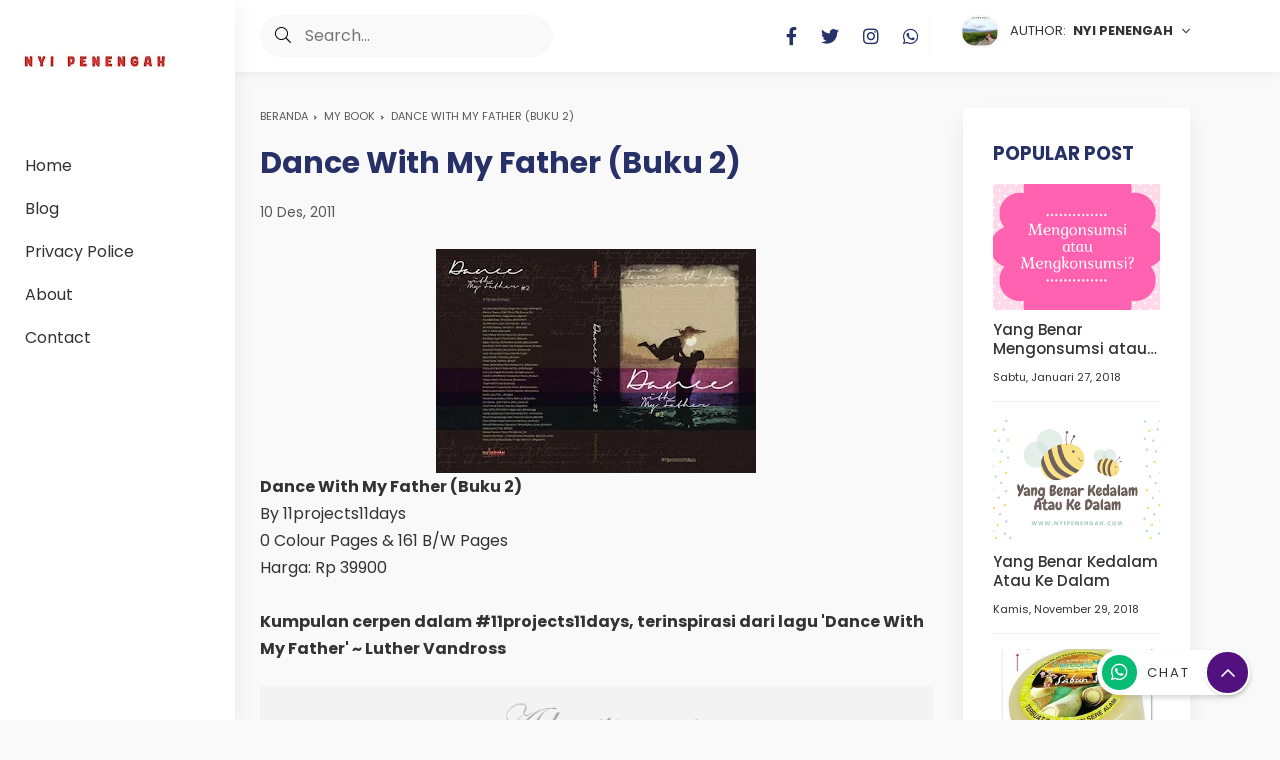

--- FILE ---
content_type: text/html; charset=UTF-8
request_url: https://www.nyipenengah.com/b/stats?style=BLACK_TRANSPARENT&timeRange=ALL_TIME&token=APq4FmCMabQxwRaQJOTFzJNZPIgyvDLQn68se5ARbVBVOhToLBQvbgRiffaYTLD6pC9VkU6XSIxc4U6GjVeEyqQ3E_L-KOFvWw
body_size: 16
content:
{"total":2187368,"sparklineOptions":{"backgroundColor":{"fillOpacity":0.1,"fill":"#000000"},"series":[{"areaOpacity":0.3,"color":"#202020"}]},"sparklineData":[[0,11],[1,18],[2,11],[3,9],[4,12],[5,10],[6,10],[7,10],[8,9],[9,18],[10,11],[11,57],[12,17],[13,36],[14,28],[15,100],[16,56],[17,22],[18,23],[19,27],[20,11],[21,19],[22,17],[23,19],[24,20],[25,19],[26,13],[27,24],[28,12],[29,3]],"nextTickMs":450000}

--- FILE ---
content_type: text/plain
request_url: https://www.google-analytics.com/j/collect?v=1&_v=j102&a=1394348195&t=pageview&_s=1&dl=https%3A%2F%2Fwww.nyipenengah.com%2F2011%2F12%2Fdance-with-my-father-buku-2.html&ul=en-us%40posix&dt=Dance%20With%20My%20Father%20(Buku%202)%20-%20Nyi%20Penengah%20Dewanti&sr=1280x720&vp=1280x720&_u=IEBAAEABAAAAACAAI~&jid=754922883&gjid=1782795818&cid=884511817.1769333760&tid=UA-115375838-1&_gid=906489256.1769333760&_r=1&_slc=1&z=2012206534
body_size: -451
content:
2,cG-4FNPYJVGPD

--- FILE ---
content_type: text/javascript; charset=UTF-8
request_url: https://www.nyipenengah.com/feeds/posts/default/-/My%20book?alt=json-in-script&orderby=updated&start-index=20&max-results=4&callback=msRelatedPosts
body_size: 2853
content:
// API callback
msRelatedPosts({"version":"1.0","encoding":"UTF-8","feed":{"xmlns":"http://www.w3.org/2005/Atom","xmlns$openSearch":"http://a9.com/-/spec/opensearchrss/1.0/","xmlns$blogger":"http://schemas.google.com/blogger/2008","xmlns$georss":"http://www.georss.org/georss","xmlns$gd":"http://schemas.google.com/g/2005","xmlns$thr":"http://purl.org/syndication/thread/1.0","id":{"$t":"tag:blogger.com,1999:blog-7572964928344143214"},"updated":{"$t":"2026-01-13T21:05:06.472+07:00"},"category":[{"term":"Drama Korea"},{"term":"ARTIKEL"},{"term":"Review Product"},{"term":"Review Film"},{"term":"Tips dan Triks"},{"term":"sponsored post"},{"term":"resensi buku"},{"term":"Teknologi"},{"term":"Jalan-jalan"},{"term":"Kesehatan"},{"term":"Kuliner"},{"term":"lomba blog"},{"term":"My book"},{"term":"BPN Ramadan 2022"},{"term":"Beauty Corner"},{"term":"Arisan Blog"},{"term":"Otomotif"},{"term":"GIVEAWAY"},{"term":"Financial"},{"term":"Media Cetak"},{"term":"Rumah Sastra"},{"term":"Resep Memasak"},{"term":"Parenting"},{"term":"Cerita Anak"},{"term":"Belajar Berprestasi"},{"term":"Bulan Ramadhan"},{"term":"IndiHome\nTelkom Indonesia\nInternet Provider"},{"term":"FOCA Sachima"},{"term":"Kue Tradisional China"}],"title":{"type":"text","$t":"Nyi Penengah Dewanti"},"subtitle":{"type":"html","$t":"Hobi Menulis Blog, Menonton film, Drama Korea, Membaca Buku, Mereview Buku, dan Menjadi Pengusaha. Instagram  @nyipedesouvenir"},"link":[{"rel":"http://schemas.google.com/g/2005#feed","type":"application/atom+xml","href":"https:\/\/www.nyipenengah.com\/feeds\/posts\/default"},{"rel":"self","type":"application/atom+xml","href":"https:\/\/www.blogger.com\/feeds\/7572964928344143214\/posts\/default\/-\/My+book?alt=json-in-script\u0026start-index=20\u0026max-results=4\u0026orderby=updated"},{"rel":"alternate","type":"text/html","href":"https:\/\/www.nyipenengah.com\/search\/label\/My%20book"},{"rel":"hub","href":"http://pubsubhubbub.appspot.com/"},{"rel":"previous","type":"application/atom+xml","href":"https:\/\/www.blogger.com\/feeds\/7572964928344143214\/posts\/default\/-\/My+book\/-\/My+book?alt=json-in-script\u0026start-index=16\u0026max-results=4\u0026orderby=updated"},{"rel":"next","type":"application/atom+xml","href":"https:\/\/www.blogger.com\/feeds\/7572964928344143214\/posts\/default\/-\/My+book\/-\/My+book?alt=json-in-script\u0026start-index=24\u0026max-results=4\u0026orderby=updated"}],"author":[{"name":{"$t":"Nyi Penengah"},"uri":{"$t":"http:\/\/www.blogger.com\/profile\/03447141482371994960"},"email":{"$t":"noreply@blogger.com"},"gd$image":{"rel":"http://schemas.google.com/g/2005#thumbnail","width":"24","height":"32","src":"\/\/blogger.googleusercontent.com\/img\/b\/R29vZ2xl\/AVvXsEh8bvTTV6d36Uf7vRZCtpR404WNdT1K8VhQF1Fc86vlvh_MF1hyz5lVqyaL714NCXsKr-91FZtJX5HO8HeqB-apqRIQuSpQkPEQBygDH06u6LhGh6nabo6JorcO8IW04w\/s113\/mom.jpg"}}],"generator":{"version":"7.00","uri":"http://www.blogger.com","$t":"Blogger"},"openSearch$totalResults":{"$t":"33"},"openSearch$startIndex":{"$t":"20"},"openSearch$itemsPerPage":{"$t":"4"},"entry":[{"id":{"$t":"tag:blogger.com,1999:blog-7572964928344143214.post-7775665705937823293"},"published":{"$t":"2011-12-10T18:46:00.000+07:00"},"updated":{"$t":"2019-05-06T08:30:37.307+07:00"},"category":[{"scheme":"http://www.blogger.com/atom/ns#","term":"My book"}],"title":{"type":"text","$t":"PETUALANGAN"},"summary":{"type":"text","$t":"\n\nPETUALANGAN.\nAntogi ke 9 saya, Alhamdulillah :D\nHADIR DI GRAMEDIA, GUNUNG AGUNG, \u0026amp;TOGAMAS.\n\nJudul: PETUALANGAN\nPenulis: Dian Nafi Dkk\nPenerbit: hasfa publishing\nISBN 978-602-98386-10-5\n163Hal. Rp 39rb\nSilakan sms 081914032201 atau inbox fb Hasfa Publisher untuk pemesanan.\n Tulis nama\/alamat\/kodepos\/\n\ntelpon\/jumlah\/judul buku yang dipesan.\n\nPetualangan-petualangan di dalamnya:\nRasa Ingin "},"link":[{"rel":"replies","type":"application/atom+xml","href":"https:\/\/www.nyipenengah.com\/feeds\/7775665705937823293\/comments\/default","title":"Posting Komentar"},{"rel":"replies","type":"text/html","href":"https:\/\/www.nyipenengah.com\/2011\/12\/petualangan.html#comment-form","title":"0 Komentar"},{"rel":"edit","type":"application/atom+xml","href":"https:\/\/www.blogger.com\/feeds\/7572964928344143214\/posts\/default\/7775665705937823293"},{"rel":"self","type":"application/atom+xml","href":"https:\/\/www.blogger.com\/feeds\/7572964928344143214\/posts\/default\/7775665705937823293"},{"rel":"alternate","type":"text/html","href":"https:\/\/www.nyipenengah.com\/2011\/12\/petualangan.html","title":"PETUALANGAN"}],"author":[{"name":{"$t":"Nyi Penengah"},"uri":{"$t":"http:\/\/www.blogger.com\/profile\/03447141482371994960"},"email":{"$t":"noreply@blogger.com"},"gd$image":{"rel":"http://schemas.google.com/g/2005#thumbnail","width":"24","height":"32","src":"\/\/blogger.googleusercontent.com\/img\/b\/R29vZ2xl\/AVvXsEh8bvTTV6d36Uf7vRZCtpR404WNdT1K8VhQF1Fc86vlvh_MF1hyz5lVqyaL714NCXsKr-91FZtJX5HO8HeqB-apqRIQuSpQkPEQBygDH06u6LhGh6nabo6JorcO8IW04w\/s113\/mom.jpg"}}],"media$thumbnail":{"xmlns$media":"http://search.yahoo.com/mrss/","url":"https:\/\/blogger.googleusercontent.com\/img\/b\/R29vZ2xl\/AVvXsEjxuJ6TnYFIAPs9JIIlUMkVp4P6cwI6Ysh0xMwirFdENp4Hc_eILzufg9d27Qr_IwWJP31Tpx2Kdg-6lmJ-tnVxyr-PN41qJJ1E4OR2OVIXX13-uhka0VKWA4vujK692u5TDTY2ycpDh94\/s72-c\/p.jpg","height":"72","width":"72"},"thr$total":{"$t":"0"}},{"id":{"$t":"tag:blogger.com,1999:blog-7572964928344143214.post-5835456803336537776"},"published":{"$t":"2012-01-03T17:14:00.000+07:00"},"updated":{"$t":"2019-05-06T08:30:36.784+07:00"},"category":[{"scheme":"http://www.blogger.com/atom/ns#","term":"My book"}],"title":{"type":"text","$t":"\"Warna-Warni Kehidupan\""},"summary":{"type":"text","$t":"\"Warna-Warni Kehidupan\"\nAntologi Flash Fiction, persembahan dari Komunitas Pena Santri. \nAntologi ke 18 ♥\n\n\nJudul : Warna-Warni Kehidupan\nPenerbit : Hamasah, Sidoarjo\nHalaman : 106 Halaman\nUkuran : 14 X 21 cm\nCetakan 1 : Desember 2011\nHarga : Rp. 30.000,00\n\nSinopsis :\nHidup dan masalah bagaikan dua sisi mata uang yang tak mungkin terpisahkan. Hadirnya ujian dan coban adalah keniscayaan.\nKehidupan"},"link":[{"rel":"replies","type":"application/atom+xml","href":"https:\/\/www.nyipenengah.com\/feeds\/5835456803336537776\/comments\/default","title":"Posting Komentar"},{"rel":"replies","type":"text/html","href":"https:\/\/www.nyipenengah.com\/2012\/01\/warna-warni-kehidupan.html#comment-form","title":"0 Komentar"},{"rel":"edit","type":"application/atom+xml","href":"https:\/\/www.blogger.com\/feeds\/7572964928344143214\/posts\/default\/5835456803336537776"},{"rel":"self","type":"application/atom+xml","href":"https:\/\/www.blogger.com\/feeds\/7572964928344143214\/posts\/default\/5835456803336537776"},{"rel":"alternate","type":"text/html","href":"https:\/\/www.nyipenengah.com\/2012\/01\/warna-warni-kehidupan.html","title":"\"Warna-Warni Kehidupan\""}],"author":[{"name":{"$t":"Nyi Penengah"},"uri":{"$t":"http:\/\/www.blogger.com\/profile\/03447141482371994960"},"email":{"$t":"noreply@blogger.com"},"gd$image":{"rel":"http://schemas.google.com/g/2005#thumbnail","width":"24","height":"32","src":"\/\/blogger.googleusercontent.com\/img\/b\/R29vZ2xl\/AVvXsEh8bvTTV6d36Uf7vRZCtpR404WNdT1K8VhQF1Fc86vlvh_MF1hyz5lVqyaL714NCXsKr-91FZtJX5HO8HeqB-apqRIQuSpQkPEQBygDH06u6LhGh6nabo6JorcO8IW04w\/s113\/mom.jpg"}}],"media$thumbnail":{"xmlns$media":"http://search.yahoo.com/mrss/","url":"https:\/\/blogger.googleusercontent.com\/img\/b\/R29vZ2xl\/AVvXsEgHsevarvSvT-UVrhpUy90M1oBw889euYnR3WTGCIJbwwNTBdRFhrr_QtmGnZXQX3eW_anRyZmiSS_TPVLdv4UpvfEvy2nwEAkspDxUyjZNllMWwS0pKX8J6QEgN8x8xwOX2LTtGwqpZlE\/s72-c\/wwk.jpg","height":"72","width":"72"},"thr$total":{"$t":"0"}},{"id":{"$t":"tag:blogger.com,1999:blog-7572964928344143214.post-5652476561274208014"},"published":{"$t":"2011-12-10T18:45:00.000+07:00"},"updated":{"$t":"2019-05-06T08:30:36.654+07:00"},"category":[{"scheme":"http://www.blogger.com/atom/ns#","term":"My book"}],"title":{"type":"text","$t":"Bunga Rampai Selingkuh ; SERINGKUH (2)"},"summary":{"type":"text","$t":"\n\n\nSERINGKUH (2)\nBunga Rampai Selingkuh\nPenulis: Dian Nafi Dkk\nPenerbit: Hasfa Publishing\nISBN 978-602-98187-2-7\n 180Hal. Rp 39rb\nSilakan sms 081914032201 atau inbox fb Hasfa Publisher untuk pemesanan.\n Tulis nama\/alamat\/kodepos\/telpon\/jumlah\/judul buku yang dipesan\n\nMembaca Bunga Rampai Selingkuh, kita berkaca dari peristiwa  perselingkuhan di sekitar kita, belajar dari peristiwa hidup yang tak"},"link":[{"rel":"replies","type":"application/atom+xml","href":"https:\/\/www.nyipenengah.com\/feeds\/5652476561274208014\/comments\/default","title":"Posting Komentar"},{"rel":"replies","type":"text/html","href":"https:\/\/www.nyipenengah.com\/2011\/12\/bunga-rampai-selingkuh-seringkuh-2.html#comment-form","title":"0 Komentar"},{"rel":"edit","type":"application/atom+xml","href":"https:\/\/www.blogger.com\/feeds\/7572964928344143214\/posts\/default\/5652476561274208014"},{"rel":"self","type":"application/atom+xml","href":"https:\/\/www.blogger.com\/feeds\/7572964928344143214\/posts\/default\/5652476561274208014"},{"rel":"alternate","type":"text/html","href":"https:\/\/www.nyipenengah.com\/2011\/12\/bunga-rampai-selingkuh-seringkuh-2.html","title":"Bunga Rampai Selingkuh ; SERINGKUH (2)"}],"author":[{"name":{"$t":"Nyi Penengah"},"uri":{"$t":"http:\/\/www.blogger.com\/profile\/03447141482371994960"},"email":{"$t":"noreply@blogger.com"},"gd$image":{"rel":"http://schemas.google.com/g/2005#thumbnail","width":"24","height":"32","src":"\/\/blogger.googleusercontent.com\/img\/b\/R29vZ2xl\/AVvXsEh8bvTTV6d36Uf7vRZCtpR404WNdT1K8VhQF1Fc86vlvh_MF1hyz5lVqyaL714NCXsKr-91FZtJX5HO8HeqB-apqRIQuSpQkPEQBygDH06u6LhGh6nabo6JorcO8IW04w\/s113\/mom.jpg"}}],"media$thumbnail":{"xmlns$media":"http://search.yahoo.com/mrss/","url":"https:\/\/blogger.googleusercontent.com\/img\/b\/R29vZ2xl\/AVvXsEi_JtiP-dsIhPs0DeodirdosCOx0O3HhfhIOrtl2HhE9KGjLmX6WY1W1sEgJl6HhUnrw-Cym0qk22zjQkehTIVftuHC3RoMoYi5fp9tqmgrBP_anfEagOrm_8-uCHZS5KcCWThkSVm3y6s\/s72-c\/s2.jpg","height":"72","width":"72"},"thr$total":{"$t":"0"}},{"id":{"$t":"tag:blogger.com,1999:blog-7572964928344143214.post-5493822432316803132"},"published":{"$t":"2012-01-03T17:12:00.000+07:00"},"updated":{"$t":"2019-05-06T08:30:36.523+07:00"},"category":[{"scheme":"http://www.blogger.com/atom/ns#","term":"My book"}],"title":{"type":"text","$t":"\" Mutiara Relung Hati\" (Antologi Puisi)"},"summary":{"type":"text","$t":"\" Mutiara Relung Hati\" (Antologi Puisi)\nPenulis: Joni Lis Efendi, Noorhani Dyani Laksmi, Tubagus Rangga Efarasti, dkk. \nAntologi ke 17 ♥\n\nISBN: 978-602-225-212-2\nTerbit: Desember 2011\nTebal: 214 halaman\nHarga: Rp. 44.300,00\npesan di www.leutikaprio.com\n\n\nDeskripsi:\n\nMutiara Relung Hati…. Bila saatnya beban hidup semakin terasa berat  sehingga memaksa kita dalam titik beku sebuah keputusasaan. "},"link":[{"rel":"replies","type":"application/atom+xml","href":"https:\/\/www.nyipenengah.com\/feeds\/5493822432316803132\/comments\/default","title":"Posting Komentar"},{"rel":"replies","type":"text/html","href":"https:\/\/www.nyipenengah.com\/2012\/01\/mutiara-relung-hati-antologi-puisi.html#comment-form","title":"0 Komentar"},{"rel":"edit","type":"application/atom+xml","href":"https:\/\/www.blogger.com\/feeds\/7572964928344143214\/posts\/default\/5493822432316803132"},{"rel":"self","type":"application/atom+xml","href":"https:\/\/www.blogger.com\/feeds\/7572964928344143214\/posts\/default\/5493822432316803132"},{"rel":"alternate","type":"text/html","href":"https:\/\/www.nyipenengah.com\/2012\/01\/mutiara-relung-hati-antologi-puisi.html","title":"\" Mutiara Relung Hati\" (Antologi Puisi)"}],"author":[{"name":{"$t":"Nyi Penengah"},"uri":{"$t":"http:\/\/www.blogger.com\/profile\/03447141482371994960"},"email":{"$t":"noreply@blogger.com"},"gd$image":{"rel":"http://schemas.google.com/g/2005#thumbnail","width":"24","height":"32","src":"\/\/blogger.googleusercontent.com\/img\/b\/R29vZ2xl\/AVvXsEh8bvTTV6d36Uf7vRZCtpR404WNdT1K8VhQF1Fc86vlvh_MF1hyz5lVqyaL714NCXsKr-91FZtJX5HO8HeqB-apqRIQuSpQkPEQBygDH06u6LhGh6nabo6JorcO8IW04w\/s113\/mom.jpg"}}],"media$thumbnail":{"xmlns$media":"http://search.yahoo.com/mrss/","url":"https:\/\/blogger.googleusercontent.com\/img\/b\/R29vZ2xl\/AVvXsEineHbG11xU3GTCy0z0MKDNPTQIYUrruomaWNrKavNlmUjto4QBFDvp57gopPev-4662_YqBz6Qtj3WEoCHx3jNnX1A4hkSQpEN8NAQeqj7eXbSKzhAHX0Dl8rL1vpT3HbLBxqfQj5QciU\/s72-c\/puisi.jpg","height":"72","width":"72"},"thr$total":{"$t":"0"}}]}});